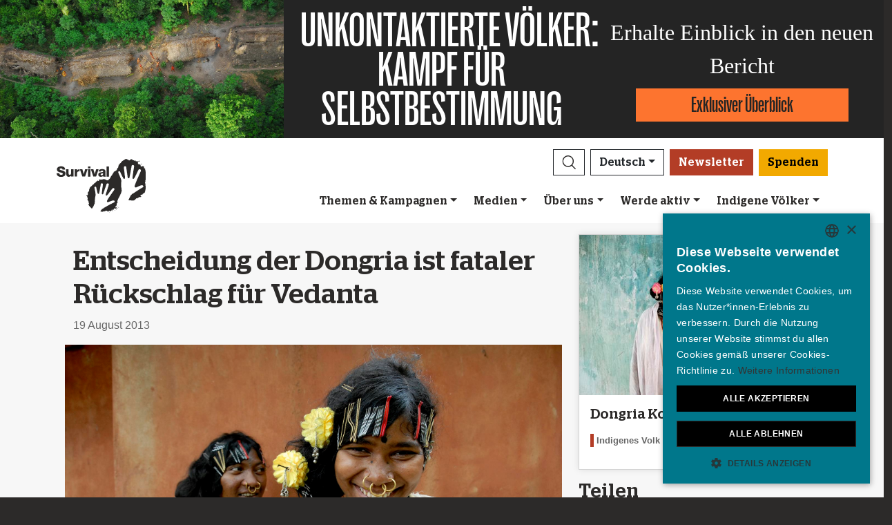

--- FILE ---
content_type: text/html; charset=utf-8
request_url: https://www.survivalinternational.de/nachrichten/9481
body_size: 13729
content:
<!DOCTYPE html><html lang="de"><head><meta charset="utf-8" /><meta content="width=device-width, initial-scale=1, shrink-to-fit=no" name="viewport" /><meta content="same-origin" name="view-transition" /><meta content="Survival International" name="author" /><script async="async" data-apikey="97b56bf7d560269c93b3d49407c72edc" src="//d2wy8f7a9ursnm.cloudfront.net/bugsnag-2.min.js"></script><script type="application/ld+json">{ "@context": "https://schema.org", "@type": "NewsArticle", "headline": "Entscheidung der Dongria ist fataler Rückschlag für Vedanta", "image": ["https://assets.survivalinternational.org/pictures/3881/width600-8c521a883b2357c3ef9cae047ff5e6cb.jpg"] }</script><script type="application/ld+json">{ "@context": "https://schema.org", "@type": "Organization", "url": "survivalinternational.de", "logo": "/assets/logos/logo.square-119ef628.jpg" }</script><script type="application/ld+json">{ "@context":"https://schema.org", "@type":"ItemList", "itemListElement":[{"@type":"ListItem", "position":1, "url":"survivalinternational.de/waswirtun"}, {"@type":"ListItem", "position":2, "url":"survivalinternational.de/werdeaktiv"}, {"@type":"ListItem", "position":3, "url":"survivalinternational.de/werdeaktiv/fundraising"}]}</script><meta name="description" content="Die Dongria Kondh haben Vedantas Tagebau mit überwältigender Entschlossenheit abgelehnt." /><meta name="keywords" content="Survival, Survival International, Stämme, indigene Völker, indigene Gruppen, Stammesvölker, Stammesgemeinschaften, Naturvölker, Urvölker, Ureinwohner, Indianer, Regenwald, Wüste, indigene, Menschenrechte" /><meta name="author" content="Survival International" /><meta property="fb:app_id" content="256162747756374" /><meta property="og:url" content="https://www.survivalinternational.de/nachrichten/9481" /><meta property="og:type" content="website" /><meta property="og:title" content="Entscheidung der Dongria ist fataler Rückschlag für Vedanta" /><meta property="og:description" content="Die Dongria Kondh haben Vedantas Tagebau mit überwältigender Entschlossenheit abgelehnt." /><meta property="og:image" content="https://assets.survivalinternational.org/pictures/3881/width600-8c521a883b2357c3ef9cae047ff5e6cb.jpg" /><meta property="og:image:width" content="" /><meta property="og:image:height" content="" /><meta property="og:image:alt" content="" /><meta property="og:locale" content="de" /><meta content="summary_large_image" name="twitter:card" /><meta content="https://www.survivalinternational.de" name="twitter:site" /><meta content="Entscheidung der Dongria ist fataler Rückschlag für Vedanta" name="twitter:title" /><meta content="Die Dongria Kondh haben Vedantas Tagebau mit überwältigender Entschlossenheit abgelehnt." name="twitter:description" /><link href="/feeds" rel="alternate" title="Survival International" type="application/atom+xml" /><title>Entscheidung der Dongria ist fataler Rückschlag für Vedanta</title><link rel="stylesheet" href="/assets/numiko-5430e3b9.css" data-turbo-track="reload" /><link rel="stylesheet" href="/assets/glightbox.min-7eb7ab09.css" data-turbo-track="reload" /><script type="importmap" data-turbo-track="reload">{
  "imports": {
    "numiko": "/assets/numiko-b1d64736.js",
    "cms": "/assets/cms-932433fc.js",
    "@hotwired/turbo-rails": "/assets/turbo.min-ad2c7b86.js",
    "@hotwired/stimulus": "/assets/stimulus.min-4b1e420e.js",
    "@hotwired/stimulus-loading": "/assets/stimulus-loading-1fc53fe7.js",
    "currency.js": "/assets/currency.js-c48b4683.js",
    "jquery": "/assets/jquery.min-cc61f2ef.js",
    "jquery_ujs": "/assets/jquery_ujs-4a343d57.js",
    "bootstrap": "/assets/bootstrap.min-60c5cec6.js",
    "@popperjs/core": "/assets/popper-2d47ff71.js",
    "lazysizes": "/assets/lazysizes-237f7d4f.js",
    "mapbox-gl": "/assets/mapbox-gl-4a46f983.js",
    "process": "/assets/process-33befcb9.js",
    "sortablejs": "/assets/sortablejs-d0bdfd76.js",
    "glightbox": "/assets/glightbox-894bcc22.js",
    "@transloadit/prettier-bytes": "https://ga.jspm.io/npm:@transloadit/prettier-bytes@0.3.4/dist/prettierBytes.js",
    "@uppy/aws-s3": "https://ga.jspm.io/npm:@uppy/aws-s3@4.1.0/lib/index.js",
    "@uppy/companion-client": "https://ga.jspm.io/npm:@uppy/companion-client@4.1.0/lib/index.js",
    "@uppy/core": "https://ga.jspm.io/npm:@uppy/core@4.2.2/lib/index.js",
    "@uppy/core/lib/": "https://ga.jspm.io/npm:@uppy/core@4.2.2/lib/",
    "@uppy/dashboard": "https://ga.jspm.io/npm:@uppy/dashboard@4.1.1/lib/index.js",
    "@uppy/informer": "https://ga.jspm.io/npm:@uppy/informer@4.1.0/lib/index.js",
    "@uppy/provider-views": "https://ga.jspm.io/npm:@uppy/provider-views@4.0.1/lib/index.js",
    "@uppy/status-bar": "https://ga.jspm.io/npm:@uppy/status-bar@4.0.3/lib/index.js",
    "@uppy/store-default": "https://ga.jspm.io/npm:@uppy/store-default@4.1.0/lib/index.js",
    "@uppy/thumbnail-generator": "https://ga.jspm.io/npm:@uppy/thumbnail-generator@4.0.0/lib/index.js",
    "@uppy/utils/lib/AbortController": "https://ga.jspm.io/npm:@uppy/utils@6.0.3/lib/AbortController.js",
    "@uppy/utils/lib/dataURItoBlob": "https://ga.jspm.io/npm:@uppy/utils@6.0.3/lib/dataURItoBlob.js",
    "@uppy/utils/lib/emaFilter": "https://ga.jspm.io/npm:@uppy/utils@6.0.3/lib/emaFilter.js",
    "@uppy/utils/lib/emitSocketProgress": "https://ga.jspm.io/npm:@uppy/utils@6.0.3/lib/emitSocketProgress.js",
    "@uppy/utils/lib/ErrorWithCause": "https://ga.jspm.io/npm:@uppy/utils@6.0.3/lib/ErrorWithCause.js",
    "@uppy/utils/lib/fetchWithNetworkError": "https://ga.jspm.io/npm:@uppy/utils@6.0.3/lib/fetchWithNetworkError.js",
    "@uppy/utils/lib/fileFilters": "https://ga.jspm.io/npm:@uppy/utils@6.0.3/lib/fileFilters.js",
    "@uppy/utils/lib/findAllDOMElements": "https://ga.jspm.io/npm:@uppy/utils@6.0.3/lib/findAllDOMElements.js",
    "@uppy/utils/lib/findDOMElement": "https://ga.jspm.io/npm:@uppy/utils@6.0.3/lib/findDOMElement.js",
    "@uppy/utils/lib/FOCUSABLE_ELEMENTS": "https://ga.jspm.io/npm:@uppy/utils@6.0.3/lib/FOCUSABLE_ELEMENTS.js",
    "@uppy/utils/lib/generateFileID": "https://ga.jspm.io/npm:@uppy/utils@6.0.3/lib/generateFileID.js",
    "@uppy/utils/lib/getAllowedMetaFields": "https://ga.jspm.io/npm:@uppy/utils@6.0.3/lib/getAllowedMetaFields.js",
    "@uppy/utils/lib/getDroppedFiles": "https://ga.jspm.io/npm:@uppy/utils@6.0.3/lib/getDroppedFiles/index.js",
    "@uppy/utils/lib/getFileNameAndExtension": "https://ga.jspm.io/npm:@uppy/utils@6.0.3/lib/getFileNameAndExtension.js",
    "@uppy/utils/lib/getFileType": "https://ga.jspm.io/npm:@uppy/utils@6.0.3/lib/getFileType.js",
    "@uppy/utils/lib/getSocketHost": "https://ga.jspm.io/npm:@uppy/utils@6.0.3/lib/getSocketHost.js",
    "@uppy/utils/lib/getTextDirection": "https://ga.jspm.io/npm:@uppy/utils@6.0.3/lib/getTextDirection.js",
    "@uppy/utils/lib/getTimeStamp": "https://ga.jspm.io/npm:@uppy/utils@6.0.3/lib/getTimeStamp.js",
    "@uppy/utils/lib/isDragDropSupported": "https://ga.jspm.io/npm:@uppy/utils@6.0.3/lib/isDragDropSupported.js",
    "@uppy/utils/lib/isObjectURL": "https://ga.jspm.io/npm:@uppy/utils@6.0.3/lib/isObjectURL.js",
    "@uppy/utils/lib/isPreviewSupported": "https://ga.jspm.io/npm:@uppy/utils@6.0.3/lib/isPreviewSupported.js",
    "@uppy/utils/lib/prettyETA": "https://ga.jspm.io/npm:@uppy/utils@6.0.3/lib/prettyETA.js",
    "@uppy/utils/lib/RateLimitedQueue": "https://ga.jspm.io/npm:@uppy/utils@6.0.3/lib/RateLimitedQueue.js",
    "@uppy/utils/lib/remoteFileObjToLocal": "https://ga.jspm.io/npm:@uppy/utils@6.0.3/lib/remoteFileObjToLocal.js",
    "@uppy/utils/lib/toArray": "https://ga.jspm.io/npm:@uppy/utils@6.0.3/lib/toArray.js",
    "@uppy/utils/lib/Translator": "https://ga.jspm.io/npm:@uppy/utils@6.0.3/lib/Translator.js",
    "@uppy/utils/lib/truncateString": "https://ga.jspm.io/npm:@uppy/utils@6.0.3/lib/truncateString.js",
    "@uppy/utils/lib/UserFacingApiError": "https://ga.jspm.io/npm:@uppy/utils@6.0.3/lib/UserFacingApiError.js",
    "@uppy/utils/lib/VirtualList": "https://ga.jspm.io/npm:@uppy/utils@6.0.3/lib/VirtualList.js",
    "classnames": "https://ga.jspm.io/npm:classnames@2.5.1/index.js",
    "eventemitter3": "https://ga.jspm.io/npm:eventemitter3@5.0.1/index.mjs",
    "exifr/dist/mini.esm.mjs": "https://ga.jspm.io/npm:exifr@7.1.3/dist/mini.esm.mjs",
    "is-network-error": "https://ga.jspm.io/npm:is-network-error@1.1.0/index.js",
    "lodash/": "https://ga.jspm.io/npm:lodash@4.17.21/",
    "lodash/throttle.js": "https://ga.jspm.io/npm:lodash@4.17.21/throttle.js",
    "memoize-one": "https://ga.jspm.io/npm:memoize-one@6.0.0/dist/memoize-one.esm.js",
    "mime-match": "https://ga.jspm.io/npm:mime-match@1.0.2/index.js",
    "namespace-emitter": "https://ga.jspm.io/npm:namespace-emitter@2.0.1/index.js",
    "nanoid/non-secure": "https://ga.jspm.io/npm:nanoid@5.0.7/non-secure/index.js",
    "p-queue": "https://ga.jspm.io/npm:p-queue@8.0.1/dist/index.js",
    "p-retry": "https://ga.jspm.io/npm:p-retry@6.2.0/index.js",
    "p-timeout": "https://ga.jspm.io/npm:p-timeout@6.1.3/index.js",
    "preact": "https://ga.jspm.io/npm:preact@10.24.3/dist/preact.module.js",
    "preact/hooks": "https://ga.jspm.io/npm:preact@10.24.3/hooks/dist/hooks.module.js",
    "retry": "https://ga.jspm.io/npm:retry@0.13.1/index.js",
    "shallow-equal": "https://ga.jspm.io/npm:shallow-equal@3.1.0/dist/index.modern.mjs",
    "wildcard": "https://ga.jspm.io/npm:wildcard@1.1.2/index.js",
    "controllers/admin/alert_controller": "/assets/controllers/admin/alert_controller-b5d8c8b3.js",
    "controllers/admin/bootstrap_popup_controller": "/assets/controllers/admin/bootstrap_popup_controller-63dc451c.js",
    "controllers/admin/forms_controller": "/assets/controllers/admin/forms_controller-629167f3.js",
    "controllers/admin/localized_outline_list_controller": "/assets/controllers/admin/localized_outline_list_controller-f828826b.js",
    "controllers/admin/localized_outline_list_item_controller": "/assets/controllers/admin/localized_outline_list_item_controller-233ae818.js",
    "controllers/admin/pictures/infinite_scroll_controller": "/assets/controllers/admin/pictures/infinite_scroll_controller-950fe601.js",
    "controllers/admin/pictures/modal_controller": "/assets/controllers/admin/pictures/modal_controller-d1c0b3bc.js",
    "controllers/admin/pictures/off_canvas_picker_controller": "/assets/controllers/admin/pictures/off_canvas_picker_controller-9d399eca.js",
    "controllers/admin/pictures/search_form_controller": "/assets/controllers/admin/pictures/search_form_controller-3baf6aeb.js",
    "controllers/admin/pictures/upload_controller": "/assets/controllers/admin/pictures/upload_controller-d134e201.js",
    "controllers/admin/search_controller": "/assets/controllers/admin/search_controller-1a800397.js",
    "controllers/admin/theme_controller": "/assets/controllers/admin/theme_controller-93229d26.js",
    "controllers/admin/tinymce_controller": "/assets/controllers/admin/tinymce_controller-4e710010.js",
    "controllers/admin/vimeo_controller": "/assets/controllers/admin/vimeo_controller-f0961f23.js",
    "controllers/application": "/assets/controllers/application-3affb389.js",
    "controllers": "/assets/controllers/index-749a6dee.js",
    "controllers/numiko/animation_controller": "/assets/controllers/numiko/animation_controller-aa33eb41.js",
    "controllers/numiko/awa_controller": "/assets/controllers/numiko/awa_controller-e7efe828.js",
    "controllers/numiko/comparison_slider_controller": "/assets/controllers/numiko/comparison_slider_controller-c0c086bb.js",
    "controllers/numiko/donation_widget_controller": "/assets/controllers/numiko/donation_widget_controller-eac2056e.js",
    "controllers/numiko/galleries_controller": "/assets/controllers/numiko/galleries_controller-93addbe4.js",
    "controllers/numiko/indigenous_voices_controller": "/assets/controllers/numiko/indigenous_voices_controller-f850c4da.js",
    "controllers/numiko/international_law_controller": "/assets/controllers/numiko/international_law_controller-b9000967.js",
    "controllers/numiko/locale_controller": "/assets/controllers/numiko/locale_controller-4c848200.js",
    "controllers/numiko/mapbox_globe_controller": "/assets/controllers/numiko/mapbox_globe_controller-fd5e8d00.js",
    "controllers/numiko/metadata_filter_controller": "/assets/controllers/numiko/metadata_filter_controller-b7ddc2de.js",
    "controllers/numiko/mobile_nav_controller": "/assets/controllers/numiko/mobile_nav_controller-44ed8e1d.js",
    "controllers/numiko/multi_point_map_controller": "/assets/controllers/numiko/multi_point_map_controller-821eaeda.js",
    "controllers/numiko/nav_controller": "/assets/controllers/numiko/nav_controller-07a6c459.js",
    "controllers/numiko/newsletter_signup_modal_controller": "/assets/controllers/numiko/newsletter_signup_modal_controller-dc90e6cd.js",
    "controllers/numiko/single_point_map_controller": "/assets/controllers/numiko/single_point_map_controller-93b48678.js",
    "controllers/numiko/tab_controller": "/assets/controllers/numiko/tab_controller-4eacdd55.js",
    "controllers/numiko/tax_calculator_controller": "/assets/controllers/numiko/tax_calculator_controller-ea80dd8d.js",
    "controllers/numiko/turnstile_controller": "/assets/controllers/numiko/turnstile_controller-d1094ea6.js",
    "controllers/numiko/vimeo_controller": "/assets/controllers/numiko/vimeo_controller-97d0c5db.js",
    "controllers/numiko/what_we_do_map_controller": "/assets/controllers/numiko/what_we_do_map_controller-6130239f.js",
    "controllers/numiko/youtube_card_controller": "/assets/controllers/numiko/youtube_card_controller-abd1e39f.js",
    "controllers/numiko/youtube_modal_controller": "/assets/controllers/numiko/youtube_modal_controller-21023c22.js",
    "controllers/utils/clipboard_controller": "/assets/controllers/utils/clipboard_controller-6c3e0bae.js",
    "controllers/utils/input_toggle_controller": "/assets/controllers/utils/input_toggle_controller-71291135.js",
    "utils/supports_interaction_observer": "/assets/utils/supports_interaction_observer-bfef7257.js",
    "utils/urlify": "/assets/utils/urlify-89e90ea7.js"
  }
}</script>
<link rel="modulepreload" href="/assets/turbo.min-ad2c7b86.js">
<link rel="modulepreload" href="/assets/stimulus.min-4b1e420e.js">
<link rel="modulepreload" href="/assets/stimulus-loading-1fc53fe7.js">
<link rel="modulepreload" href="/assets/bootstrap.min-60c5cec6.js">
<link rel="modulepreload" href="/assets/lazysizes-237f7d4f.js">
<script type="module">import "numiko"</script><script async="async" charset="UTF-8" data-cs-lang="de" src="https://cdn.cookie-script.com/s/647b7b92f1f55ca8927e97545c599862.js" type="text/javascript"></script>      <!-- Google Tag Manager -->
      <script async="async"> (function(w, d, s, l, i) {
          w[l] = w[l] || [];
          w[l].push({
              'gtm.start': new Date().getTime(),
              event: 'gtm.js'
          });
          var f = d.getElementsByTagName(s)[0],
              j = d.createElement(s),
              dl = l != 'dataLayer' ? '&l=' + l : '';
          j.async = true;
          j.src = 'https://www.googletagmanager.com/gtm.js?id=' + i + dl;
          f.parentNode.insertBefore(j, f);
      })(window, document, 'script', 'dataLayer', 'GTM-WNBLQN7');
      </script>
      <!-- End Google Tag Manager -->
<meta name="csrf-param" content="authenticity_token" />
<meta name="csrf-token" content="Tck8N-LpTL4ia6bvJqVN_ztv1g9qza6yaWgrq_QPwNM38MKvSVf13fVh7evGtIU6BIRWYO9GHoVfpSCQJy20PA" /></head><body class="news-page">      <!-- Google Tag Manager (noscript) -->
      <noscript>
        <iframe src = "https://www.googletagmanager.com/ns.html?id=GTM-WNBLQN7"
          height = "0"
          width = "0"
          style = "display:none;visibility:hidden">
        </iframe>
      </noscript>
      <!-- End Google Tag Manager (noscript) -->
<div id="uncontacted-report-banner"><div class="row align-items-center"><div class="col-md-4 image"><img alt="" src="https://assets.survivalinternational.org/pictures/6569/width1170-6d895b9dbd388419a4f3849ac2671816.jpg" /></div><div class="col-md-4 heading"><div class="heading-inner"><h1>UNKONTAKTIERTE&nbsp;VÖLKER:</h1><h1>KAMPF&nbsp;FÜR SELBSTBESTIMMUNG</h1></div></div><div class="col-md-4 cta"><p>Erhalte Einblick in den neuen Bericht</p><a class="btn btn-global-banner" href="https://www.unkontaktiert.de">Exklusiver Überblick</a></div></div></div><div class="overlay collapse"></div><nav data-controller="numiko--mobile-nav" id="navOvers"><section class="over-nav more collapse" data-numiko--mobile-nav-target="mobileNav" id="navMoreMobile"><div class="container"><div class="d-flex"><div class="flex-grow-1"><form action="/suche/ergebnisse" accept-charset="UTF-8" method="get"><div class="input-group mb-3 input-group d-lg-none"><input aria-describedby="nav-search-btn" aria-label="Search" class="form-control search-input" name="search_terms" required="" type="text" /><div class="input-group-append"><button class="btn btn-light search" id="nav-search-btn" type="submit"><img src="/assets/numiko/graphics/search-55839a69.svg" /></button></div></div></form></div><button aria-controls="navMoreMobile" aria-expanded="true" aria-label="Close" class="close btn btn-outline-light ml-3" data-bs-target="#navMoreMobile" data-bs-toggle="collapse" href="#navMoreMobile" role="button" type="button"><span aria-hidden="true"> &times;</span></button></div><div class="buttons"><a class="btn btn-primary btn-donate" role="button" href="/beitragen">Spenden</a><a class="btn shop" href="https://www.survivalinternational.de/spenden/shop">Shop</a></div><ul class="sections" id="navMobileMenu"><li class="mobile-nav-item"><a class="collapsed dropdown-toggle" data-bs-toggle="collapse" data-bs-target="#V2hhdFdlRG8" aria-expanded="false" href="javascript:;">Themen &amp; Kampagnen</a></li><div class="collapse" data-parent="#navMobileMenu" id="V2hhdFdlRG8"><div class="mobile-menu-content"><a class="mega-title" href="/waswirtun">Weiter</a><a class="mega-sub-title-with-link" href="/kampagnen/unkontaktierte">Unkontaktierte Völker</a><ul class="mega-sub-menu"><li class="nav-item"><a class="nav-link" href="https://www.survivalinternational.de/indigene/honganamanyawa">Hongana Manyawa</a></li><li class="nav-item"><a class="nav-link" href="https://www.survivalinternational.de/indigene/ayoreo">Ayoreo</a></li><li class="nav-item"><a class="nav-link" href="https://www.survivalinternational.de/indigene/kawahiva">Kawahiva</a></li><li class="nav-item"><a class="nav-link" href="https://www.survivalinternational.de/indigene/shompen">Shompen</a></li><li class="nav-item"><a class="nav-link" href="https://www.survivalinternational.de/indigene/mashcopiro">Mashco Piro</a></li></ul><a class="mega-sub-title-with-link" href="/kolonialer-naturschutz">Naturschutz Dekolonisieren</a><ul class="mega-sub-menu"><li class="nav-item"><a class="nav-link" href="https://www.survivalinternational.de/kampagnen/gruener-genozid">Grüner Genozid</a></li><li class="nav-item"><a class="nav-link" href="https://www.survivalinternational.de/kampagnen/blutiges-CO2">Blutiges CO2</a></li><li class="nav-item"><a class="nav-link" href="https://www.survivalinternational.de/kampagnen/UNESCO-dekoloniseren">UNESCO dekolonisieren</a></li><li class="nav-item"><a class="nav-link" href="https://www.survivalinternational.de/indigene/maasai">Maasai</a></li></ul><div class="mega-sub-title">Land und Leben</div><ul class="mega-sub-menu"><li class="nav-item"><a class="nav-link" href="https://www.survivalinternational.de/indigene/guarani">Guarani</a></li><li class="nav-item"><a class="nav-link" href="https://www.survivalinternational.de/indigene/nukak">Nukak</a></li><li class="nav-item"><a class="nav-link" href="https://www.survivalinternational.de/kampagnen/adivasi-gegen-kohle">Adivasi gegen Kohle</a></li><li class="nav-item"><a class="nav-link" href="https://www.survivalinternational.de/indigene/yanomami">Yanomami</a></li><li class="nav-item"><a class="nav-link" href="https://www.survivalinternational.de/kampagnen/escaping-winnetou">Escaping Winnetou</a></li></ul></div></div><li class="mobile-nav-item"><a class="collapsed dropdown-toggle" data-bs-toggle="collapse" data-bs-target="#TmV3cw" aria-expanded="false" href="javascript:;">Medien</a></li><div class="collapse" data-parent="#navMobileMenu" id="TmV3cw"><div class="mobile-menu-content"><a class="mega-title" href="/nachrichten">Weiter</a><div class="mega-sub-title">Presse</div><ul class="mega-sub-menu"><li class="nav-item"><a class="nav-link" href="/nachrichten">Pressemeldungen</a></li><li class="nav-item"><a class="nav-link" href="/ueber">Hintergründe</a></li><li class="nav-item"><a class="nav-link" href="https://act.survivalinternational.org/page/102276/subscribe/1">Presseverteiler</a></li></ul><div class="mega-sub-title">Texte</div><ul class="mega-sub-menu"><li class="nav-item"><a class="nav-link" href="/artikel">Artikel</a></li><li class="nav-item"><a class="nav-link" href="/publikationen">Publikationen</a></li></ul><div class="mega-sub-title">Multimedia</div><ul class="mega-sub-menu"><li class="nav-item"><a class="nav-link" href="/filme">Videos</a></li><li class="nav-item"><a class="nav-link" href="/bildergalerie">Fotostrecken</a></li></ul></div></div><li class="mobile-nav-item"><a class="collapsed dropdown-toggle" data-bs-toggle="collapse" data-bs-target="#QWJvdXRVcw" aria-expanded="false" href="javascript:;">Über uns</a></li><div class="collapse" data-parent="#navMobileMenu" id="QWJvdXRVcw"><div class="mobile-menu-content"><a class="mega-title" href="/ueberuns">Weiter</a><div class="mega-sub-title">Weitere Informationen</div><ul class="mega-sub-menu"><li class="nav-item"><a class="nav-link" href="https://www.survivalinternational.de/ueberuns/21/faq">Fragen?</a></li><li class="nav-item"><a class="nav-link" href="https://www.survivalinternational.de/ueberuns/22/terminologie">Terminologie</a></li><li class="nav-item"><a class="nav-link" href="https://www.survivalinternational.de/ueberuns/23/jobs">Jobs & Praktika</a></li><li class="nav-item"><a class="nav-link" href="https://www.survivalinternational.de/ueberuns/24/kontakt">Kontakt</a></li></ul></div></div><li class="mobile-nav-item"><a class="collapsed dropdown-toggle" data-bs-toggle="collapse" data-bs-target="#R2V0SW52b2x2ZWQ" aria-expanded="false" href="javascript:;">Werde aktiv</a></li><div class="collapse" data-parent="#navMobileMenu" id="R2V0SW52b2x2ZWQ"><div class="mobile-menu-content"><a class="mega-title" href="/werdeaktiv">Weiter</a><div class="mega-sub-title">Werde aktiv</div><ul class="mega-sub-menu"><li class="nav-item"><a class="nav-link" href="/werdeaktiv/emails">Eine E-Mail schicken</a></li><li class="nav-item"><a class="nav-link tab-link" href="/werdeaktiv/#small-acts">Aktivismus-Ideen</a></li><li class="nav-item"><a class="nav-link" href="/werdeaktiv/fundraising">Fundraising-Ideen</a></li></ul><div class="mega-sub-title">Schließe dich der Bewegung an</div><ul class="mega-sub-menu"><li class="nav-item"><a class="nav-link" href="/nachrichten/enews">Newsletter abonnieren</a></li><li class="nav-item"><a class="nav-link tab-link" href="/veranstaltungen">Veranstaltungen</a></li></ul><div class="mega-sub-title">Informieren & Engagieren</div><ul class="mega-sub-menu"><li class="nav-item"><a class="nav-link" href="/bildung">Bildung</a></li></ul><div class="mega-sub-title">Spenden</div><ul class="mega-sub-menu"><li class="nav-item"><a class="nav-link" href="/spenden/foerderung">Freundeskreis</a></li><li class="nav-item"><a class="nav-link" href="/spenden/anlass">Anlassspenden</a></li><li class="nav-item"><a class="nav-link" href="/spenden/grossspenden">Große Spenden</a></li><li class="nav-item"><a class="nav-link" href="/spenden/erbe">Im Testament</a></li><li class="nav-item"><a class="nav-link" href="/spenden/faq-1">Fragen zum Spenden</a></li></ul></div></div><li class="mobile-nav-item"><a class="collapsed dropdown-toggle" data-bs-toggle="collapse" data-bs-target="#VHJpYmVz" aria-expanded="false" href="javascript:;">Indigene Völker</a></li><div class="collapse" data-parent="#navMobileMenu" id="VHJpYmVz"><div class="mobile-menu-content"><a class="mega-title" href="/indigene">Weiter</a><div class="mega-sub-title">Nord-, Mittel- und Südamerika</div><ul class="mega-sub-menu"><li class="nav-item"><a class="nav-link" href="/awa"><strong>Awá</strong> Brasilien</a></li><li class="nav-item"><a class="nav-link" href="/indigene/ayoreo"><strong>Ayoreo</strong> Paraguay</a></li><li class="nav-item"><a class="nav-link" href="/indigene/guarani"><strong>Guarani</strong> Brasilien</a></li><li class="nav-item"><a class="nav-link" href="/indigene/kawahiva"><strong>Kawahiva</strong> Brasilien</a></li><li class="nav-item"><a class="nav-link" href="/indigene/mashcopiro"><strong>Mashco Piro</strong> Peru</a></li><li class="nav-item"><a class="nav-link" href="/indigene/nukak"><strong>Nukak</strong> Kolumbien</a></li><li class="nav-item"><a class="nav-link" href="/indigene/amazonasunkontaktierte"><strong>Unkontaktiertes Grenzland</strong> Peru</a></li><li class="nav-item"><a class="nav-link" href="/indigene/yanomami"><strong>Yanomami</strong> Brasilien</a></li></ul><div class="mega-sub-title">Afrika</div><ul class="mega-sub-menu"><li class="nav-item"><a class="nav-link" href="/kampagnen/gruener-genozid"><strong>Baka</strong> Kongo</a></li><li class="nav-item"><a class="nav-link" href="/indigene/buschleute"><strong>Buschleute</strong> Botswana</a></li><li class="nav-item"><a class="nav-link" href="/indigene/maasai"><strong>Maasai</strong> Tansania</a></li><li class="nav-item"><a class="nav-link" href="/kampagnen/gruener-genozid"><strong>Völker im Kongo-Becken</strong> Kongo</a></li></ul><div class="mega-sub-title">Asien &amp; Australasien</div><ul class="mega-sub-menu"><li class="nav-item"><a class="nav-link" href="/indigene/honganamanyawa"><strong>Hongana Manyawa</strong> Indonesien</a></li><li class="nav-item"><a class="nav-link" href="/indigene/indigene-tiger"><strong>Indigene in Tiger-Schutzgebieten</strong> Indien</a></li><li class="nav-item"><a class="nav-link" href="/indigene/jarawa"><strong>Jarawa</strong> Indien</a></li><li class="nav-item"><a class="nav-link" href="/indigene/sentinelesen"><strong>Sentinelesen</strong> Indien</a></li><li class="nav-item"><a class="nav-link" href="/indigene/shompen"><strong>Shompen</strong> Indien</a></li></ul></div></div></ul><ul class="nav social"><li class="nav-item"><strong>Folge uns</strong></li><li><a href="https://www.facebook.com/survivalde" title="Survival auf Facebook"><i class="bi bi-facebook"></i></a></li><li><a href="https://bsky.app/profile/survivalinternational.de" title="Survival auf Bluesky"><i class="bi bi-bluesky"></i></a></li><li><a href="https://www.twitter.com/survivaldeutsch" title="Survival auf Twitter"><i class="bi bi-twitter-x"></i></a></li><li><a href="https://www.youtube.com/survivalde" title="Survival auf YouTube"><i class="bi bi-youtube"></i></a></li><li><a href="https://www.instagram.com/survivalinternational.de" title="Survival auf Instagram"><i class="bi bi-instagram"></i></a></li><li><a href="https://t.me/survivalde" title="Survival auf Telegram"><i class="bi bi-telegram"></i></a></li><li><a href="https://www.tiktok.com/@survivalde" title="Survival auf TikTok"><i class="bi bi-tiktok"></i></a></li><li><a href="/feeds" title="RSS"><i class="bi bi-rss"></i></a></li></ul><div class="language-selector"><a aria-expanded="false" class="btn btn-outline-light language dropdown-toggle" data-bs-target="#navMobileLanguage" data-bs-toggle="collapse" href="javascript:;" role="button">Deutsch<div class="change">change</div></a><ul class="collapse languages" id="navMobileLanguage"><li><a data-locale-localized-path="en" href="https://www.survivalinternational.org:443">English</a></li><li><a data-locale-localized-path="es" href="https://www.survival.es:443">Español</a></li><li><a data-locale-localized-path="fr" href="https://www.survivalinternational.fr:443">Français</a></li><li><a data-locale-localized-path="it" href="https://www.survival.it:443">Italiano</a></li><li><a data-locale-localized-path="nl" href="https://www.survivalinternational.nl:443">Nederlands</a></li><li><a data-locale-localized-path="pt" href="https://www.survivalbrasil.org:443">Português</a></li><li><a data-locale-localized-path="hi" href="https://www.survivalinternational.in:443/hi">Hindi</a></li><li><a data-locale-localized-path="or" href="https://www.survivalinternational.in:443/or">Odia</a></li><li><a data-locale-localized-path="id" href="https://www.survivalinternational.org:443/id">Bahasa Indonesia</a></li></ul></div></div></section><section class="over-nav search collapse" id="navSearchDesktop"><div class="container"><button aria-controls="navSearchDesktop" aria-expanded="true" aria-label="Close" class="close btn btn-outline-light float-end" data-bs-target="#navSearchDesktop, .overlay" data-bs-toggle="collapse" href="#navSearchDesktop" role="button" type="button"><span aria-hidden="true"> &times;</span></button><h2>Suche</h2><form action="/suche/ergebnisse" accept-charset="UTF-8" method="get"><div class="input-group mb-3 input-group-lg"><input aria-describedby="nav-search-btn-md" aria-label="Search" class="form-control search-input" data-nav-search-input="true" name="search_terms" required="" type="text" /><div class="input-group-append"><button class="btn btn-light search" id="nav-search-btn-md" type="submit"><img alt="Search" src="/assets/numiko/graphics/search-55839a69.svg" /></button></div></div></form></div></section></nav><nav class="navbar navbar-expand-lg navbar-light" data-controller="numiko--nav"><div class="container mega-container"><a title="Survival International" class="navbar-brand" target="_top" href="/"><img alt="Survival International" src="/assets/numiko/logos/survival-logo-nav-ce6fe19e.svg" /></a><div class="d-lg-none mobile-nav"><a class="btn btn-primary btn-donate" role="button" href="/beitragen">Spenden</a><button aria-controls="navMoreMobile" aria-expanded="false" aria-label="Toggle navigation" class="navbar-toggler" data-bs-target="#navMoreMobile" data-bs-toggle="collapse" type="button"><span class="navbar-toggler-icon"></span></button></div><div class="collapse navbar-collapse flex-column align-items-end" id="navbarResponsive"><ul class="navbar-nav mega-nav"><li class="nav-item"><a id="searchButton" class="btn btn-outline-dark search collapsed" aria-controls="navSearchDesktop" aria-expanded="false" aria-label="Search" data-bs-target="#navSearchDesktop, .overlay" data-bs-toggle="collapse" role="button" href="#navSearchDesktop"></a></li><li class="nav-item dropdown language" data-action="mouseenter-&gt;numiko--nav#dropdownOpen mouseleave-&gt;numiko--nav#dropdownClose"><a aria-expanded="false" aria-haspopup="true" class="btn btn-outline-dark language dropdown-toggle" href="#" role="button">Deutsch</a><div class="dropdown-menu"><a class="dropdown-item" data-locale-localized-path="en" href="https://www.survivalinternational.org:443">English</a><a class="dropdown-item" data-locale-localized-path="es" href="https://www.survival.es:443">Español</a><a class="dropdown-item" data-locale-localized-path="fr" href="https://www.survivalinternational.fr:443">Français</a><a class="dropdown-item" data-locale-localized-path="it" href="https://www.survival.it:443">Italiano</a><a class="dropdown-item" data-locale-localized-path="nl" href="https://www.survivalinternational.nl:443">Nederlands</a><a class="dropdown-item" data-locale-localized-path="pt" href="https://www.survivalbrasil.org:443">Português</a><a class="dropdown-item" data-locale-localized-path="hi" href="https://www.survivalinternational.in:443/hi">Hindi</a><a class="dropdown-item" data-locale-localized-path="or" href="https://www.survivalinternational.in:443/or">Odia</a><a class="dropdown-item" data-locale-localized-path="id" href="https://www.survivalinternational.org:443/id">Bahasa Indonesia</a></div></li><li class="nav-item"><a class="btn btn-outline-danger shop" href="/nachrichten/enews">Newsletter</a></li><li class="nav-item"><a class="btn btn-primary btn-donate" role="button" href="/beitragen">Spenden</a></li></ul><ul class="navbar-nav mega-nav"><li class="dropdown" data-action="mouseenter-&gt;numiko--nav#dropdownOpen mouseleave-&gt;numiko--nav#dropdownClose"><a class="nav-link dropdown-toggle" aria-expanded="false" aria-haspopup="true" href="/waswirtun">Themen & Kampagnen</a><div class="dropdown-menu wide"><div class="dropdown-menu-content"><div class="submenu-column"><a class="mega-sub-title-with-link" href="/kampagnen/unkontaktierte">Unkontaktierte Völker</a><ul class="mega-sub-menu"><li class="nav-item"><a class="nav-link" href="https://www.survivalinternational.de/indigene/honganamanyawa">Hongana Manyawa</a></li><li class="nav-item"><a class="nav-link" href="https://www.survivalinternational.de/indigene/ayoreo">Ayoreo</a></li><li class="nav-item"><a class="nav-link" href="https://www.survivalinternational.de/indigene/kawahiva">Kawahiva</a></li><li class="nav-item"><a class="nav-link" href="https://www.survivalinternational.de/indigene/shompen">Shompen</a></li><li class="nav-item"><a class="nav-link" href="https://www.survivalinternational.de/indigene/mashcopiro">Mashco Piro</a></li></ul></div><div class="submenu-column"><a class="mega-sub-title-with-link" href="/kolonialer-naturschutz">Naturschutz Dekolonisieren</a><ul class="mega-sub-menu"><li class="nav-item"><a class="nav-link" href="https://www.survivalinternational.de/kampagnen/gruener-genozid">Grüner Genozid</a></li><li class="nav-item"><a class="nav-link" href="https://www.survivalinternational.de/kampagnen/blutiges-CO2">Blutiges CO2</a></li><li class="nav-item"><a class="nav-link" href="https://www.survivalinternational.de/kampagnen/UNESCO-dekoloniseren">UNESCO dekolonisieren</a></li><li class="nav-item"><a class="nav-link" href="https://www.survivalinternational.de/indigene/maasai">Maasai</a></li></ul></div><div class="submenu-column"><a class="mega-sub-title-with-link" href="/kampagnen/landundleben">Land und Leben</a><ul class="mega-sub-menu"><li class="nav-item"><a class="nav-link" href="https://www.survivalinternational.de/indigene/guarani">Guarani</a></li><li class="nav-item"><a class="nav-link" href="https://www.survivalinternational.de/indigene/nukak">Nukak</a></li><li class="nav-item"><a class="nav-link" href="https://www.survivalinternational.de/kampagnen/adivasi-gegen-kohle">Adivasi gegen Kohle</a></li><li class="nav-item"><a class="nav-link" href="https://www.survivalinternational.de/indigene/yanomami">Yanomami</a></li><li class="nav-item"><a class="nav-link" href="https://www.survivalinternational.de/kampagnen/escaping-winnetou">Escaping Winnetou</a></li></ul></div></div></div></li><li class="dropdown" data-action="mouseenter-&gt;numiko--nav#dropdownOpen mouseleave-&gt;numiko--nav#dropdownClose"><a class="nav-link dropdown-toggle" aria-expanded="false" aria-haspopup="true" href="/nachrichten">Medien</a><div class="dropdown-menu wide"><div class="dropdown-menu-content"><div class="submenu-column"><div class="mega-sub-title">Nachrichten</div><br /><div class="latest-news"><a class="card" href="/nachrichten/14427"><strong>Neueste Artikel</strong><img class="lazyload" onerror="this.src=&#39;/assets/structure/missing_940-642588a5.jpg&#39;" src="https://assets.survivalinternational.org/pictures/15224/width300-3461b84ac7149b5d9c7b0f99989b2b43.png" /><div class="headline">Brasilien: Piripkura warten seit 40 Jahren auf Anerkennung ihres Landes</div></a></div><ul class="mega-sub-menu"><li class="nav-item"><a class="nav-link mega-sub-title-with-link" href="/nachrichten">Weitere Nachrichten</a></li></ul></div><div class="submenu-column"><div class="mega-sub-title">Presse</div><ul class="mega-sub-menu"><li class="nav-item"><a class="nav-link" href="/nachrichten">Pressemeldungen</a></li><li class="nav-item"><a class="nav-link" href="/ueber">Hintergründe</a></li><li class="nav-item"><a class="nav-link" href="https://act.survivalinternational.org/page/102276/subscribe/1">Presseverteiler</a></li></ul></div><div class="submenu-column"><div class="mega-sub-title">Texte</div><ul class="mega-sub-menu"><li class="nav-item"><a class="nav-link" href="/artikel">Artikel</a></li><li class="nav-item"><a class="nav-link" href="/publikationen">Publikationen</a></li></ul></div><div class="submenu-column"><div class="mega-sub-title">Multimedia</div><ul class="mega-sub-menu"><li class="nav-item"><a class="nav-link" href="/filme">Videos</a></li><li class="nav-item"><a class="nav-link" href="/bildergalerie">Fotostrecken</a></li><li><br /><div class="latest-news"><a class="card" href="/stimme"><div class="headline">Indigene Stimmen</div><img class="lazyload" src="https://i.vimeocdn.com/filter/overlay?src0=https://i.vimeocdn.com/video/1623702652-0c6da6c1bce4b92c54ebfe513ff2acecc90bd2e7693fb7ce64b7dc5d32dffe79-d_640x360&amp;src1=https://f.vimeocdn.com/p/images/crawler_play.png" /></a></div></li></ul></div></div></div></li><li class="dropdown" data-action="mouseenter-&gt;numiko--nav#dropdownOpen mouseleave-&gt;numiko--nav#dropdownClose"><a class="nav-link dropdown-toggle" aria-expanded="false" aria-haspopup="true" href="/ueberuns">Über uns</a><div class="dropdown-menu wide"><div class="dropdown-menu-content"><div class="message-pane"><p>Wir sind eine Bewegung von Menschen aus über 100 verschiedenen Ländern. Unsere gemeinsame Vision ist eine Welt, in der indigene Völker als zeitgenössische Gesellschaften respektiert und ihre Menschenrechte geschützt werden.</p><p>Wir lehnen Geld von nationalen Regierungen ab, um unsere Unabhängigkeit und Integrität zu schützen. Wir sind auf deine Unterstützung angewiesen.</p></div><div class="submenu-column"><div class="mega-sub-title">Wer wir sind</div><ul class="mega-sub-menu"><li class="nav-item"><a class="nav-link" href="/ueberuns#about-page-first-about-section">Was wir wollen</a></li><li class="nav-item"><a class="nav-link" href="/ueberuns#our-history">Wie wir arbeiten</a></li><li class="nav-item"><a class="nav-link" href="/ueberuns/wirkung">Unsere Wirkung</a></li></ul></div><div class="submenu-column"><div class="mega-sub-title">Transparenz</div><ul class="mega-sub-menu"><li class="nav-item"><a class="nav-link" href="https://www.survivalinternational.de/ueberuns/20/jahresbericht">Finanzen & Jahresberichte</a></li><li class="nav-item"><a class="nav-link" href="https://www.survivalinternational.de/publikationen/50jahre-booklet">Rückblick: 50 Jahre Survival</a></li><li class="nav-item"><a class="nav-link" href="https://www.survivalinternational.de/ueberuns/25/impressum">Impressum & Datenschutz</a></li><li class="nav-item"><a class="nav-link" href="https://www.survivalinternational.de/ueberuns/26/cookies">Cookies</a></li></ul></div><div class="submenu-column"><div class="mega-sub-title">Weitere Informationen</div><ul class="mega-sub-menu"><li class="nav-item"><a class="nav-link" href="https://www.survivalinternational.de/ueberuns/21/faq">Fragen?</a></li><li class="nav-item"><a class="nav-link" href="https://www.survivalinternational.de/ueberuns/22/terminologie">Terminologie</a></li><li class="nav-item"><a class="nav-link" href="https://www.survivalinternational.de/ueberuns/23/jobs">Jobs & Praktika</a></li><li class="nav-item"><a class="nav-link" href="https://www.survivalinternational.de/ueberuns/24/kontakt">Kontakt</a></li></ul></div></div></div></li><li class="dropdown" data-action="mouseenter-&gt;numiko--nav#dropdownOpen mouseleave-&gt;numiko--nav#dropdownClose"><a class="nav-link dropdown-toggle" aria-expanded="false" aria-haspopup="true" href="/werdeaktiv">Werde aktiv</a><div class="dropdown-menu wide"><div class="dropdown-menu-content"><div class="submenu-column"><div class="mega-sub-title">Werde aktiv</div><ul class="mega-sub-menu"><li class="nav-item"><a class="nav-link" href="/werdeaktiv/emails">Eine E-Mail schicken</a></li><li class="nav-item"><a class="nav-link tab-link" href="/werdeaktiv/#small-acts">Aktivismus-Ideen</a></li><li class="nav-item"><a class="nav-link" href="/werdeaktiv/fundraising">Fundraising-Ideen</a></li></ul></div><div class="submenu-column"><div class="mega-sub-title">Schließe dich der Bewegung an</div><ul class="mega-sub-menu"><li class="nav-item"><a class="nav-link" href="/nachrichten/enews">Newsletter abonnieren</a></li><li class="nav-item"><a class="nav-link tab-link" href="/veranstaltungen">Veranstaltungen</a></li></ul><div class="pt-3"><div class="mega-sub-title">In sozialen Medien folgen</div><ul class="navbar-nav social ml-auto flex-row justify-content-around"><li><a href="https://www.facebook.com/survivalde" title="Survival auf Facebook"><i class="bi bi-facebook"></i></a></li><li><a href="https://bsky.app/profile/survivalinternational.de" title="Survival auf Bluesky"><i class="bi bi-bluesky"></i></a></li><li><a href="https://www.twitter.com/survivaldeutsch" title="Survival auf Twitter"><i class="bi bi-twitter-x"></i></a></li><li><a href="https://www.youtube.com/survivalde" title="Survival auf YouTube"><i class="bi bi-youtube"></i></a></li><li><a href="https://www.instagram.com/survivalinternational.de" title="Survival auf Instagram"><i class="bi bi-instagram"></i></a></li><li><a href="https://t.me/survivalde" title="Survival auf Telegram"><i class="bi bi-telegram"></i></a></li><li><a href="https://www.tiktok.com/@survivalde" title="Survival auf TikTok"><i class="bi bi-tiktok"></i></a></li><li><a href="/feeds" title="RSS"><i class="bi bi-rss"></i></a></li></ul></div></div><div class="submenu-column"><div class="mega-sub-title">Spenden</div><ul class="mega-sub-menu"><li class="nav-item"><a class="nav-link" href="/spenden/foerderung">Freundeskreis</a></li><li class="nav-item"><a class="nav-link" href="/spenden/anlass">Anlassspenden</a></li><li class="nav-item"><a class="nav-link" href="/spenden/grossspenden">Große Spenden</a></li><li class="nav-item"><a class="nav-link" href="/spenden/erbe">Im Testament</a></li><li class="nav-item"><a class="nav-link" href="/spenden/faq-1">Fragen zum Spenden</a></li></ul></div><div class="submenu-column"><div class="mega-sub-title">Informieren & Engagieren</div><ul class="mega-sub-menu"><li class="nav-item"><a class="nav-link" href="/bildung">Bildung</a></li></ul></div></div></div></li><li class="dropdown" data-action="mouseenter-&gt;numiko--nav#dropdownOpen mouseleave-&gt;numiko--nav#dropdownClose"><a class="nav-link dropdown-toggle" aria-expanded="false" aria-haspopup="true" href="/indigene">Indigene Völker</a><div class="dropdown-menu wide"><div class="dropdown-menu-content"><div class="message-pane"><p>Dies ist eine Auswahl von indigenen Völkern, an deren Seite Survival kämpft. Darüber hinaus gibt es noch viele weitere indigene Völker.</p><p>Wir träumen von einer Welt, in der alle indigenen Völker als zeitgenössische Gesellschaften respektiert und ihre Menschenrechte geschützt werden.</p></div><div class="submenu-column"><div class="mega-sub-title">Nord-, Mittel- und Südamerika</div><ul class="mega-sub-menu"><li class="nav-item"><a class="nav-link" href="/awa"><strong>Awá</strong> Brasilien</a></li><li class="nav-item"><a class="nav-link" href="/indigene/ayoreo"><strong>Ayoreo</strong> Paraguay</a></li><li class="nav-item"><a class="nav-link" href="/indigene/guarani"><strong>Guarani</strong> Brasilien</a></li><li class="nav-item"><a class="nav-link" href="/indigene/kawahiva"><strong>Kawahiva</strong> Brasilien</a></li><li class="nav-item"><a class="nav-link" href="/indigene/mashcopiro"><strong>Mashco Piro</strong> Peru</a></li><li class="nav-item"><a class="nav-link" href="/indigene/nukak"><strong>Nukak</strong> Kolumbien</a></li><li class="nav-item"><a class="nav-link" href="/indigene/amazonasunkontaktierte"><strong>Unkontaktiertes Grenzland</strong> Peru</a></li><li class="nav-item"><a class="nav-link" href="/indigene/yanomami"><strong>Yanomami</strong> Brasilien</a></li></ul></div><div class="submenu-column"><div class="mega-sub-title">Afrika</div><ul class="mega-sub-menu"><li class="nav-item"><a class="nav-link" href="/kampagnen/gruener-genozid"><strong>Baka</strong> Kongo</a></li><li class="nav-item"><a class="nav-link" href="/indigene/buschleute"><strong>Buschleute</strong> Botswana</a></li><li class="nav-item"><a class="nav-link" href="/indigene/maasai"><strong>Maasai</strong> Tansania</a></li><li class="nav-item"><a class="nav-link" href="/kampagnen/gruener-genozid"><strong>Völker im Kongo-Becken</strong> Kongo</a></li></ul></div><div class="submenu-column"><div class="mega-sub-title">Asien &amp; Australasien</div><ul class="mega-sub-menu"><li class="nav-item"><a class="nav-link" href="/indigene/honganamanyawa"><strong>Hongana Manyawa</strong> Indonesien</a></li><li class="nav-item"><a class="nav-link" href="/indigene/indigene-tiger"><strong>Indigene in Tiger-Schutzgebieten</strong> Indien</a></li><li class="nav-item"><a class="nav-link" href="/indigene/jarawa"><strong>Jarawa</strong> Indien</a></li><li class="nav-item"><a class="nav-link" href="/indigene/sentinelesen"><strong>Sentinelesen</strong> Indien</a></li><li class="nav-item"><a class="nav-link" href="/indigene/shompen"><strong>Shompen</strong> Indien</a></li></ul></div></div></div></li></ul></div></div></nav><meta property="og:url" content="https://www.survivalinternational.de/nachrichten/9481" /><main data-controller="numiko--locale" data-localized-paths="{&quot;en&quot;:&quot;/news/112&quot;,&quot;de&quot;:&quot;/nachrichten/9481&quot;,&quot;it&quot;:&quot;/notizie/9482&quot;,&quot;nl&quot;:&quot;/nieuws/9484&quot;,&quot;es&quot;:&quot;/noticias/9486&quot;,&quot;fr&quot;:&quot;/actu/9487&quot;,&quot;pt&quot;:&quot;/ultimas-noticias/9489&quot;}" data-numiko--locale-target="localizedPaths"><section class="basic row"><article class="col-xs-12 col-md-8"><header class="page-header-left"><h1>Entscheidung der Dongria ist fataler Rückschlag für Vedanta</h1><p>19&nbsp;August&nbsp;2013</p></header><section class="responsive-picture-wrapper"><div class="responsive-picture default animate blur" data-controller="numiko--animation" data-numiko--animation-target="animate" data-numiko--animation-threshold-value="0.1"><img alt="" class="img-fluid" loading="lazy" onerror="this.srcset=&#39;/assets/structure/missing_940-642588a5.jpg&#39;); this.src=&#39;/assets/structure/missing_940-642588a5.jpg&#39;;" sizes="100vw" src="https://assets.survivalinternational.org/pictures/3881/width460-6253f79f6504e82869f8a6c3f7946cbe.jpg" srcset="https://assets.survivalinternational.org/pictures/3881/width724-125bd89b5b846cb1527330fcb06b7a90.jpg 724w,
https://assets.survivalinternational.org/pictures/3881/width940-741e3a17c8b0424a3fb8cf6be583bcc3.jpg 940w,
https://assets.survivalinternational.org/pictures/3881/width1170-35323a38d4455eeee36690c9a1ef6116.jpg 1170w,
https://assets.survivalinternational.org/pictures/3881/width1800-f0fa4ce6f316fd1e778f4f5cf7480a1a.jpg 1800w" /><span class="marked-credit">© Jason Taylor/Survival</span></div><div class="picture-caption">Die Dongria Kondh haben Vedantas Tagebau an ihrem heiligen Berg mit überwältigender Entschlossenheit abgelehnt.</div></section><p><i>Diese Seite wurde 2013 erstellt und enthält möglicherweise Formulierungen, die wir heute nicht mehr verwenden würden.</i></p><p>In Konsultationen, die einen beispiellosen Triumph für die Rechte indigener Völker darstellten, haben die <a href="https://www.survivalinternational.de/indigene/dongria">Dongria Kondh</a> in Indien die Pläne des berüchtigten Bergbaukonzerns Vedanta Resources eindrücklich abgelehnt, einen Tagebau in ihren heiligen Niyamgiri-Bergen zu errichten.</p>
<p>Zwölf Dongria-Dörfer haben bei Konsultationen, die der <a href="https://www.survivalinternational.de/nachrichten/9166">Oberste Gerichtshof im April 2013 angeordnet</a> hatte, einstimmig gegen Vedantas Mine gestimmt, da das Bergbauvorhaben ihre religiösen, kulturellen und sozialen Rechte aufs Spiel setzen würde.</p>
<p>Lodu Sikaka, ein Sprecher der Dongria, erklärte: &#8220;Unser Gott lebt im Freien, ihr haltet euren Gott verschlossen. Wir werden  Niyamgiri nicht verlassen. Wenn die Regierung und Politiker uns dazu auffordern sollten, werden wir für ihn kämpfen.&#8221;</p>
<p>Der Tagebau würde den Wald zerstören und die Flüsse im Umfeld der Niyamgiri-Berge beeinträchtigen. Die Berge sind zentraler Bestandteil der Lebensgrundlage und Identität der rund 8.000 Dongria Kondh, deren Widerstand mit dem Kinoerfolg &#8220;Avatar&#8221; verglichen wurde. Das Bergbauprojekt würde das Ende der Dongria Kondh als autarkes und selbstständiges indigenes Volk besiegeln.</p>
<p><section class="responsive-picture-wrapper"><div class="responsive-picture default animate blur" data-controller="numiko--animation" data-numiko--animation-target="animate" data-numiko--animation-threshold-value="0.1"><img class="img-fluid" loading="lazy" onerror="this.srcset=&#39;/assets/structure/missing_940-642588a5.jpg&#39;); this.src=&#39;/assets/structure/missing_940-642588a5.jpg&#39;;" sizes="100vw" src="https://assets.survivalinternational.org/pictures/3880/width460-daafcba93af7d3f91cd475d64110865a.jpg" srcset="https://assets.survivalinternational.org/pictures/3880/width724-3e691f1b3edbfb354c7d567fc604506b.jpg 724w,
https://assets.survivalinternational.org/pictures/3880/width940-a777f716597372a06d91baec29e63e78.jpg 940w,
https://assets.survivalinternational.org/pictures/3880/width1170-e693cc9efe1302e5cbd2cf859bdad3ba.jpg 1170w,
https://assets.survivalinternational.org/pictures/3880/width1800-16395fa3e81f5cc1264f51a828d47599.jpg 1800w" /></div><div class="picture-caption">Die Dongria stimmten in zwölf Dorfversammlungen einstimmig gegen Vedantas Bergbauvorhaben.</div></section></p>
<p>Die unverwüstliche Entschlossenheit der Dongria, ihre Berge zu schützen, fand vielerorts Anerkennung. Die Dongria mussten sich gegen <a href="https://www.survivalinternational.de/nachrichten/9305">Einschüchterungen und Bedrohungen</a> durch paramilitärische Polizeikräfte auf ihrem Gebiet und Vedantas wiederholte Erklärungen, dass sie die Mine befürworten würden, behaupten. Während ihres Widerstandes für Niyamgiri wurden auch Anführer der Dongria festgenommen und gefoltert.</p>
<p>Das Ergebnis der Konsultationen in den Dongria-Dörfern wird nun von Indiens Wald- und Forstministerium begutachtet, das die endgültige Entscheidung über die Mine fällen muss. Nur wenige glauben, dass der Tagebau grünes Licht erhält.</p>
<p>Die überwältigende Ablehnung der Dongria Kondh hat den Plänen Vedantas im Bundesstaat Odisha (früher Orissa) einen fatalen Schlag zugefügt und widerspricht Erklärungen des Unternehmens wie &#8220;Es ist unsere aufrichtige Überzeugung, die auf unseren umfassenden Konsultationsaktivitäten beruht, dass die überwiegende Mehrheit der lokalen Bevölkerung, darunter mehrere indigene Völker, die breitere Bevölkerung in Orissa und andere wichtige Interessengruppen den Aufbau des Projektes begrüßen&#8221;.</p>
<p>Die Erfahrungen, die Vedanta machen musste, sollten auch für andere Unternehmen, die Rohstoffe auf dem Land indigener Völker abbauen wollen, eine wichtige Lektion sein: Sie müssen die freie, vorherige und informierte Zustimmung der Gemeinden suchen und ohne diese nicht mit ihrem Vorhaben fortfahren.</p>
<p><section class="responsive-picture-wrapper"><div class="responsive-picture default animate blur" data-controller="numiko--animation" data-numiko--animation-target="animate" data-numiko--animation-threshold-value="0.1"><img alt="" class="img-fluid" loading="lazy" onerror="this.srcset=&#39;/assets/structure/missing_940-642588a5.jpg&#39;); this.src=&#39;/assets/structure/missing_940-642588a5.jpg&#39;;" sizes="100vw" src="https://assets.survivalinternational.org/pictures/759/width460-8dd3a930ffab21882739afe8d444c7f7.jpg" srcset="https://assets.survivalinternational.org/pictures/759/width724-fadf9010122908c37881e9d29d1a268f.jpg 724w,
https://assets.survivalinternational.org/pictures/759/width940-020fdd6795d7045dd0a1cb80ff8552ba.jpg 940w,
https://assets.survivalinternational.org/pictures/759/width1170-2cc9e095b03a130adc44582da8922310.jpg 1170w,
https://assets.survivalinternational.org/pictures/759/width1800-5ad8005f891352ae4093d1bf703811e3.jpg 1800w" /><span class="marked-credit">© Survival</span></div><div class="picture-caption">Der Widerstand der Dongria wurde mit dem Hollywood-Kassenschlager 'Avatar' verglichen.</div></section></p>
<p>Die Menschenrechtsorganisation Survival International und ihre Anhänger haben den Widerstand der Dongria unterstützt, indem sie Proteste organisierten, Tausende Briefe an die indische Regierung schickten, bekannte Persönlichkeiten einspannten und den Kampf der Dongria weltweit bekannt machten. Vedantas Umgang mit den Dongria wurde von der britischen Regierung verurteilt und Investoren wie die Church of England zogen sich <a href="https://www.survivalinternational.de/nachrichten/5753">aufgrund ethischer Bedenken</a> aus dem Konzern zurück.</p>
<p>Stephen Corry, Direktor von Survival International, sagte heute: &#8220;Vedanta hat wiederholt behauptet, entgegen aller Belege, dass die indigene Bevölkerung den Tagebau unterstützt. Die Dongria haben keinen Zweifel daran gelassen, dass dies nicht stimmt. Vedanta muss seine Art Geschäfte zu machen radikal ändern. Wenn die indische Regierung dieses Projekt nicht endlich und dauerhaft zu den Akten legt, wäre dies eine durchschaubare Verweigerung von Gerechtigkeit und Menschenrechten.&#8221;</p>
<p><strong>Hinweis an die Redaktion:</strong><br />
<a href="https://assets.survivalinternational.org/documents/1042/dongria-vs-vedanta-timeline-ab-1.pdf">Lesen Sie die Chronologie von Survivals Kampagne und dem Kampf der Dongria Kondh gegen die Mine von Vedanta Resources</a> (230 kB, <span class="caps">PDF</span>, in Englisch)</p><div class="modal fade theme-blue-lagoon" data-controller="numiko--newsletter-signup-modal" id="scroll-signup-modal" role="dialog" tabindex="1"><div class="modal-dialog modal-lg modal-dialog-centered" role="document"><div class="modal-content"><div class="modal-body"><button aria-label="Close" class="btn-close btn-close-white" data-bs-dismiss="modal" type="button"></button><section class="modal-join-mailing-list within-modal"><turbo-frame id="signup-modal-frame"><div class="container"><div class="row"><div class="col-12"><h3>Melde dich für unseren Newsletter an</h3><p>Bleib auf dem Laufenden und setz dich für die Rechte indigener Völker ein.</p></div><div class="col-12"><div class="sign-up-container newsletter-signup-modal"><form class="new_newsletter_signup" id="newsletter-signup-modal" data-turbo-frame="signup-modal-frame" action="/nachrichten/enews/abonnieren" accept-charset="UTF-8" method="post"><input type="hidden" name="authenticity_token" value="cSwuE2FbHMnACca-4W3ZI7jyJ8cMmqBXKJy41fRYcDx6zbLce_Ip-Ic4ap9mYvLcCJDX9eJHPY5jg2Fmd2QTYg" autocomplete="off" /><div class="subtitle_1769026643"><style media="screen">.subtitle_1769026643 {display:none;}</style><label for="subtitle">If you are a human, ignore this field</label><input type="text" name="subtitle" id="subtitle" autocomplete="off" tabindex="-1" /></div><input autocomplete="off" type="hidden" name="newsletter_signup[utm_campaign]" id="newsletter_signup_utm_campaign" /><input autocomplete="off" type="hidden" name="newsletter_signup[utm_content]" id="newsletter_signup_utm_content" /><input autocomplete="off" type="hidden" name="newsletter_signup[utm_medium]" id="newsletter_signup_utm_medium" /><input autocomplete="off" type="hidden" name="newsletter_signup[utm_source]" id="newsletter_signup_utm_source" /><input autocomplete="off" type="hidden" name="newsletter_signup[utm_term]" id="newsletter_signup_utm_term" /><div class="row mt-3 g-0"><div class="col-12"><input class="form-control" id="newsletter-email" aria-describedby="button-join-mailing-list" aria-label="Deine E-Mail-Adresse" placeholder="Deine E-Mail-Adresse" required="required" data-action="input-&gt;numiko--newsletter-signup-modal#revealNameFields" type="email" name="newsletter_signup[email]" /></div></div><div class="row mt-3 g-0" data-numiko--newsletter-signup-modal-target="nameFields" id="name-fields"><div class="col-12 col-md-6 mb-3 mb-md-0"><input class="form-control" placeholder="Vorname" required="required" type="text" name="newsletter_signup[first_name]" id="newsletter_signup_first_name" /></div><div class="col-12 col-md-6"><input class="form-control" placeholder="Familienname" required="required" type="text" name="newsletter_signup[last_name]" id="newsletter_signup_last_name" /></div><div class="row mt-3 g-0"><div class="col-12 col-md-4 offset-md-8"><input type="submit" name="commit" value="Jetzt Updates erhalten" id="button-join-mailing-list" class="btn btn-light" data-disable-with="Jetzt Updates erhalten" /></div></div></div></form></div></div></div></div></turbo-frame></section></div></div></div></div><img class="end-of-content animate fade" data-controller="numiko--animation" data-numiko--animation-repeat-value="true" data-numiko--animation-target="animate" data-numiko--animation-threshold-value="0.1" src="https://assets.survivalinternational.org/pictures/24286/survival-logo-plain_original.png" /></article><article class="col-xs-12 col-md-4 mt-3"><a class="card standalone-link-card" href="/indigene/dongria"><img alt="" class="card-img-top" src="https://assets.survivalinternational.org/pictures/177/width460-e9ac5e8fe3c6b71125bd0b930cf16bcc.jpg" /><div class="card-body"><h5>Dongria Kondh</h5><p class="tag">Indigenes Volk</p></div></a><div class="mt-3"><div class="content-share"><h3>Teilen</h3><ul><li class="animate pop ready delay-1"><a href="https://www.facebook.com/sharer/sharer.php?u=https://www.survivalinternational.de/nachrichten/9481" title="Auf Facebook teilen"><i alt="facebook" class="bi bi-facebook"></i></a></li><li class="animate pop ready delay-2"><a href="https://twitter.com/share?url=https://www.survivalinternational.de/nachrichten/9481&amp;via=survivaldeutsch&amp;text=Die Dongria Kondh haben Vedantas Tagebau mit überwältigender Entschlossenheit abgelehnt.&amp;hashtags=Dongria,Vedanta" title="Auf Twitter teilen"><i alt="twitter" class="bi bi-twitter-x"></i></a></li><li class="animate pop ready delay-3"><a data-action="share/whatsapp/share" href="https://api.whatsapp.com/send?text=https://www.survivalinternational.de/nachrichten/9481&amp;l=de" title="Auf Whatsapp teilen"><i alt="whatsapp" class="bi bi-whatsapp"></i></a></li><li class="animate pop ready delay-6"><a href="https://bsky.app/intent/compose?text= https://www.survivalinternational.de/nachrichten/9481" title="Auf Bluesky teilen"><i alt="bluesky" class="bi bi-bluesky"></i></a></li><li class="add-to-clipboard animate pop ready delay-6" data-controller="utils--clipboard"><span data-action="click-&gt;utils--clipboard#copy" data-text="https://www.survivalinternational.de/nachrichten/9481" data-utils--clipboard-target="source" title="https://www.survivalinternational.de/nachrichten/9481"><i class="bi bi-clipboard"></i></span></li></ul></div></div><div class="mt-3"><div class="card-deck general-shadowed"><a class="card" href="/filme/297913297"><img alt="Hinter den Lügen" class="background-image card-img-top" loading="lazy" onerror="this.src=&#39;/assets/structure/missing_940-642588a5.jpg&#39;" src="https://i.vimeocdn.com/filter/overlay?src0=https%3A%2F%2Fi.vimeocdn.com%2Fvideo%2F737614810-07a779a4d5f511942cd9d8c354dc4df150241839e118ec6dc15c6dc15b205e0a-d_640x360&amp;src1=http%3A%2F%2Ff.vimeocdn.com%2Fp%2Fimages%2Fcrawler_play.png" /><div class="card-body"><h4>Hinter den Lügen</h4><p class="tag">Videoclip</p></div></a></div></div><div class="mt-3"><a class="card standalone-link-card" href="/kampagnen/unkontaktierte"><img alt="" class="card-img-top" src="https://assets.survivalinternational.org/pictures/11973/width460-45b3dbceca317524d7b0f2a94c7a8270.jpg" /><div class="card-body"><h5>Unkontaktierte Völker</h5><p class="tag">Kampagne</p></div></a></div><div class="mt-3"><h3>Ähnlich</h3><a class="card mb-2" href="/nachrichten/13713" title="Französische Regierung streicht Finanzierungsvorhaben für den Kahuzi-Biega-Nationalpark aufgrund von Menschenrechtsbedenken"><div class="card-body"><div class="card-title">Französische Regierung streicht Finanzierungsvorhaben für den Kahuzi-Biega-Nationalpark aufgrund von Menschenrechtsbedenken</div><p class="card-text"><small>Thu July 20, 2023</small></p></div></a><a class="card mb-2" href="/nachrichten/13791" title="Kenia: Regierung vertreibt indigene Ogiek aus ihren angestammten Wäldern"><div class="card-body"><div class="card-title">Kenia: Regierung vertreibt indigene Ogiek aus ihren angestammten Wäldern</div><p class="card-text"><small>Wed November 08, 2023</small></p></div></a></div><div class="mt-3"><h3>Ähnliche News</h3><a class="card mb-2" href="/nachrichten/12317" title="„Unverschämt und schamlos:“ Adani-Konzern eröffnet Indigenen-Internat, nachdem er Lebensgrundlage Tausender Indigener zerstört hat"><div class="card-body"><div class="card-title">„Unverschämt und schamlos:“ Adani-Konzern eröffnet Indigenen-Internat, nachdem er Lebensgrundlage Tausender Indigener zerstört hat</div><p class="card-text"><small>Mon January 13, 2020</small></p></div></a><a class="card mb-2" href="/nachrichten/11727" title="Indien: Indigener Aktivist stirbt in Haft; sein Volk kritisiert Einschüchterungen"><div class="card-body"><div class="card-title">Indien: Indigener Aktivist stirbt in Haft; sein Volk kritisiert Einschüchterungen</div><p class="card-text"><small>Wed June 28, 2017</small></p></div></a><a class="card mb-2" href="/nachrichten/11701" title="Indische Behörden bedrängen indigene Anführer*innen"><div class="card-body"><div class="card-title">Indische Behörden bedrängen indigene Anführer*innen</div><p class="card-text"><small>Wed May 10, 2017</small></p></div></a><a class="card mb-2" href="/nachrichten/11532" title="Bergbaugesellschaft nimmt heilige Berge der Dongria ins Visier - erneut"><div class="card-body"><div class="card-title">Bergbaugesellschaft nimmt heilige Berge der Dongria ins Visier - erneut</div><p class="card-text"><small>Tue November 22, 2016</small></p></div></a></div><div class="mt-3"><h3>Neueste Artikel</h3><a class="card mb-2" href="/nachrichten/14427" title="Brasilien: Piripkura warten seit 40 Jahren auf Anerkennung ihres Landes"><div class="card-body"><div class="card-title">Brasilien: Piripkura warten seit 40 Jahren auf Anerkennung ihres Landes</div><p class="card-text"><small>Tue December 16, 2025</small></p></div></a><a class="card mb-2" href="/nachrichten/14392" title="Appell an europäischen Bergbaukonzern: „Stoppt den Bergbau, sonst stirbt mein Volk.“ "><div class="card-body"><div class="card-title">Appell an europäischen Bergbaukonzern: „Stoppt den Bergbau, sonst stirbt mein Volk.“ </div><p class="card-text"><small>Thu November 27, 2025</small></p></div></a><a class="card mb-2" href="/nachrichten/14377" title="Brasilien: Guarani-Anführer bei Angriff getötet "><div class="card-body"><div class="card-title">Brasilien: Guarani-Anführer bei Angriff getötet </div><p class="card-text"><small>Mon November 17, 2025</small></p></div></a><a class="card mb-2" href="/nachrichten/14371" title="Survival präsentiert gemeinsam mit indigenen Sprecher*innen und Richard Gere den ersten Bericht über die weltweite Lage unkontaktierter Völker"><div class="card-body"><div class="card-title">Survival präsentiert gemeinsam mit indigenen Sprecher*innen und Richard Gere den ersten Bericht über die weltweite Lage unkontaktierter Völker</div><p class="card-text"><small>Mon October 27, 2025</small></p></div></a></div></article></section></main><div aria-hidden="true" aria-labelledby="vimeoModalLabel" class="modal video-modal fade" data-controller="numiko--vimeo" data-numiko--vimeo-target="vimeoModal" id="vimeoModal" role="dialog" tabindex="-1"><div class="modal-dialog modal-lg" role="document"><div class="modal-content"><div class="modal-header"><h5 class="modal-title" data-numiko--vimeo-target="modalName" id="vimeoModalLabel"></h5>&nbsp;&nbsp;<button aria-label="Close" class="btn-close btn-close" data-bs-dismiss="modal" type="button"></button></div><div class="modal-body"><div class="container"><div class="row"><div class="col" data-numiko--vimeo-target="ifrmContainer"></div></div></div></div><div class="modal-footer"><p data-numiko--vimeo-target="modalDescription"></p></div></div></div></div><script src="https://player.vimeo.com/api/player.js"></script><div aria-hidden="true" aria-labelledby="youtubeModalLabel" class="modal video-modal fade" data-controller="numiko--youtube-modal" id="youtubeModal" role="dialog" tabindex="-1"><div class="modal-dialog modal-lg" role="document"><div class="modal-content"><div class="modal-header"><h5 class="modal-title" data-numiko--youtube-modal-target="modalName" id="youtubeModalLabel"></h5>&nbsp;&nbsp;<button aria-label="Close" class="btn-close btn-close" data-bs-dismiss="modal" type="button"></button></div><div class="modal-body"><div class="container"><div class="row"><div class="col" data-numiko--youtube-modal-target="ifrmContainer"></div></div></div></div><div class="modal-footer"><p data-numiko--youtube-modal-target="modalDescription"></p></div></div></div></div><footer><script>window.locale = "de";</script><div class="footer-container"><div class="footer-links"><ul class="nav flex-column menu-pages"><li><a href="/ueberuns">Über uns</a></li><li><a href="/ueberuns/jobs">Jobs</a></li><li><a href="/ueberuns/jahresbericht">Finanzen</a></li><li><a href="/ueberuns/impressum">Impressum und Datenschutz</a></li><li><a href="/ueberuns/kontakt">Kontakt</a></li></ul></div><div class="footer-prompts"><ul class="nav flex-column menu-pages"><li><a href="/nachrichten/enews">Newsletter abonnieren</a></li><li><a href="/werdeaktiv/emails">Eine E-Mail schicken</a></li><li><a href="/werdeaktiv/petitionen">Petitionen</a></li></ul></div><div class="footer-donate"><ul class="nav flex-column menu-pages mb-3"><li><a href="/spenden/foerderung">Freundeskreis</a></li><li><a href="/spenden/anlass">Anlassspenden</a></li><li><a href="/spenden/grossspenden">Große Spenden</a></li><li><a href="/spenden/erbe">Im Testament</a></li><li><a href="/spenden/faq-1">Fragen zum Spenden</a></li></ul><div class="donate"><a role="button" class="btn btn-primary btn-block" href="/beitragen">Spenden</a></div></div><div class="footer-languages"><ul class="nav flex-column menu-languages"><li><a data-locale-localized-path="en" href="https://www.survivalinternational.org:443">English</a></li><li><a data-locale-localized-path="es" href="https://www.survival.es:443">Español</a></li><li><a data-locale-localized-path="fr" href="https://www.survivalinternational.fr:443">Français</a></li><li><a data-locale-localized-path="it" href="https://www.survival.it:443">Italiano</a></li><li><a data-locale-localized-path="nl" href="https://www.survivalinternational.nl:443">Nederlands</a></li><li><a data-locale-localized-path="pt" href="https://www.survivalbrasil.org:443">Português</a></li><li><a data-locale-localized-path="hi" href="https://www.survivalinternational.in:443/hi">Hindi</a></li><li><a data-locale-localized-path="or" href="https://www.survivalinternational.in:443/or">Odia</a></li><li><a data-locale-localized-path="id" href="https://www.survivalinternational.org:443/id">Bahasa Indonesia</a></li></ul></div><div class="footer-social"><div class="social"><strong>Connect with us</strong><ul class="nav"><li><a href="https://www.facebook.com/survivalde" title="Survival auf Facebook"><i class="bi bi-facebook"></i></a></li><li><a href="https://bsky.app/profile/survivalinternational.de" title="Survival auf Bluesky"><i class="bi bi-bluesky"></i></a></li><li><a href="https://www.twitter.com/survivaldeutsch" title="Survival auf Twitter"><i class="bi bi-twitter-x"></i></a></li><li><a href="https://www.youtube.com/survivalde" title="Survival auf YouTube"><i class="bi bi-youtube"></i></a></li><li><a href="https://www.instagram.com/survivalinternational.de" title="Survival auf Instagram"><i class="bi bi-instagram"></i></a></li><li><a href="https://t.me/survivalde" title="Survival auf Telegram"><i class="bi bi-telegram"></i></a></li><li><a href="https://www.tiktok.com/@survivalde" title="Survival auf TikTok"><i class="bi bi-tiktok"></i></a></li><li><a href="/feeds" title="RSS"><i class="bi bi-rss"></i></a></li></ul></div></div><div class="footer-legal"><div class="info"><div>Eingetragener Verein&nbsp;Vereinsregister&nbsp;VR 24890 B&nbsp;© 2001 - 2026 Alle&nbsp;Rechte&nbsp;vorbehalten.</div></div></div><div class="footer-logo"><div class="logo"><a target="_top" href="/"><img alt="Survival International" src="/assets/numiko/logos/survival-logo-nav-ce6fe19e.svg" /></a></div></div></div></footer></body></html>